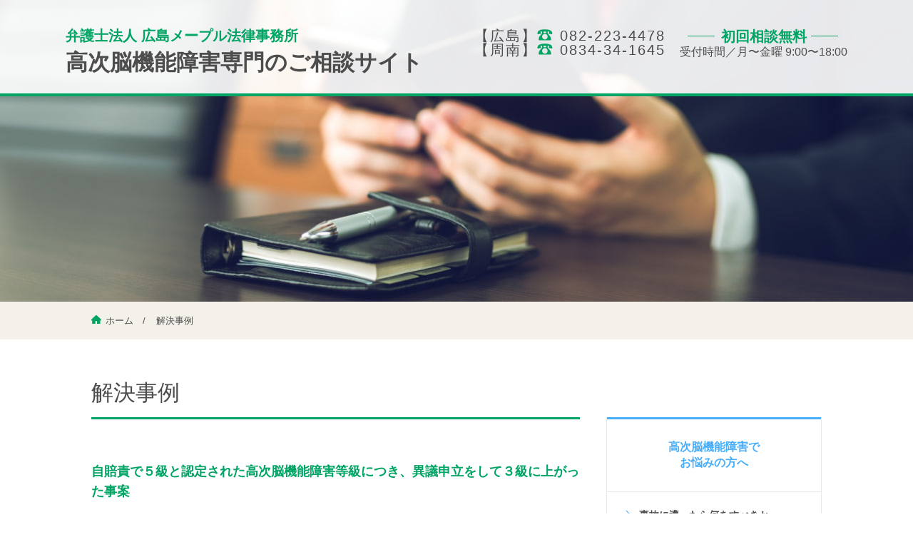

--- FILE ---
content_type: text/html; charset=UTF-8
request_url: http://www.koujinou.com/case.html
body_size: 7829
content:
<!DOCTYPE html>
<html lang="ja">
<head>
<meta charset="utf-8">
<meta http-equiv="X-UA-Compatible" content="IE=edge">


<meta name="viewport" content="width=device-width">
<meta name="format-detection" content="telephone=no">

<link href="http://www.koujinou.com/wp-content/themes/koujinou/css/normalize.css" rel="stylesheet" media="all">
<link href="http://www.koujinou.com/wp-content/themes/koujinou/css/style.css" rel="stylesheet" media="all">
<link href="http://www.koujinou.com/wp-content/themes/koujinou/css/style_sp.css" rel="stylesheet" media="screen and (max-width: 767px)">

<script src="http://www.koujinou.com/wp-content/themes/koujinou/js/jquery-3.2.1.min.js"></script>
<script src="http://www.koujinou.com/wp-content/themes/koujinou/js/common.js"></script>


		<!-- All in One SEO 4.1.4.3 -->
		<title>解決事例 | 高次脳機能障害を専門とする弁護士のホームページ</title>
		<meta name="description" content="高次脳機能障害を専門とする弁護士のホームページ。高次脳機能障害のことならお気軽にご相談ください！" />
		<meta name="robots" content="max-image-preview:large" />
		<meta name="keywords" content="高次脳機能障害,弁護士,法律事務所,法律,相談,交通事故,被害者,障害,後遺症,自賠責,労災,障害年金,補償" />
		<link rel="canonical" href="http://www.koujinou.com/case.html" />
		<meta property="og:locale" content="ja_JP" />
		<meta property="og:site_name" content="高次脳機能障害を専門とする弁護士のホームページ | 高次脳機能障害専門サイト" />
		<meta property="og:type" content="article" />
		<meta property="og:title" content="解決事例 | 高次脳機能障害を専門とする弁護士のホームページ" />
		<meta property="og:description" content="高次脳機能障害を専門とする弁護士のホームページ。高次脳機能障害のことならお気軽にご相談ください！" />
		<meta property="og:url" content="http://www.koujinou.com/case.html" />
		<meta property="article:published_time" content="2017-04-27T09:59:31+00:00" />
		<meta property="article:modified_time" content="2017-05-01T18:03:02+00:00" />
		<meta name="twitter:card" content="summary" />
		<meta name="twitter:domain" content="www.koujinou.com" />
		<meta name="twitter:title" content="解決事例 | 高次脳機能障害を専門とする弁護士のホームページ" />
		<meta name="twitter:description" content="高次脳機能障害を専門とする弁護士のホームページ。高次脳機能障害のことならお気軽にご相談ください！" />
		<script type="application/ld+json" class="aioseo-schema">
			{"@context":"https:\/\/schema.org","@graph":[{"@type":"WebSite","@id":"http:\/\/www.koujinou.com\/#website","url":"http:\/\/www.koujinou.com\/","name":"\u9ad8\u6b21\u8133\u6a5f\u80fd\u969c\u5bb3\u3092\u5c02\u9580\u3068\u3059\u308b\u5f01\u8b77\u58eb\u306e\u30db\u30fc\u30e0\u30da\u30fc\u30b8","description":"\u9ad8\u6b21\u8133\u6a5f\u80fd\u969c\u5bb3\u5c02\u9580\u30b5\u30a4\u30c8","inLanguage":"ja","publisher":{"@id":"http:\/\/www.koujinou.com\/#organization"}},{"@type":"Organization","@id":"http:\/\/www.koujinou.com\/#organization","name":"\u9ad8\u6b21\u8133\u6a5f\u80fd\u969c\u5bb3\u3092\u5c02\u9580\u3068\u3059\u308b\u5f01\u8b77\u58eb\u306e\u30db\u30fc\u30e0\u30da\u30fc\u30b8","url":"http:\/\/www.koujinou.com\/"},{"@type":"BreadcrumbList","@id":"http:\/\/www.koujinou.com\/case.html#breadcrumblist","itemListElement":[{"@type":"ListItem","@id":"http:\/\/www.koujinou.com\/#listItem","position":1,"item":{"@type":"WebPage","@id":"http:\/\/www.koujinou.com\/","name":"\u30db\u30fc\u30e0","description":"\u91cd\u3044\u5f8c\u907a\u75c7\u3067\u82e6\u3057\u3080\u88ab\u5bb3\u8005\u3001\u5bb6\u65cf\u3092\u652f\u3048\u308b\u3053\u3068\u304c\u6211\u3005\u306e\u4f7f\u547d\u3067\u3059\u3002 \u9ad8\u6b21\u8133\u6a5f\u80fd\u969c\u5bb3\u3067\u304a\u60a9\u307f\u306e\u65b9\u3078 \u9ad8\u6b21\u8133\u6a5f\u80fd\u969c\u5bb3\u3067\u304a [\u2026]","url":"http:\/\/www.koujinou.com\/"},"nextItem":"http:\/\/www.koujinou.com\/case.html#listItem"},{"@type":"ListItem","@id":"http:\/\/www.koujinou.com\/case.html#listItem","position":2,"item":{"@type":"WebPage","@id":"http:\/\/www.koujinou.com\/case.html","name":"\u89e3\u6c7a\u4e8b\u4f8b","description":"\u9ad8\u6b21\u8133\u6a5f\u80fd\u969c\u5bb3\u3092\u5c02\u9580\u3068\u3059\u308b\u5f01\u8b77\u58eb\u306e\u30db\u30fc\u30e0\u30da\u30fc\u30b8\u3002\u9ad8\u6b21\u8133\u6a5f\u80fd\u969c\u5bb3\u306e\u3053\u3068\u306a\u3089\u304a\u6c17\u8efd\u306b\u3054\u76f8\u8ac7\u304f\u3060\u3055\u3044\uff01","url":"http:\/\/www.koujinou.com\/case.html"},"previousItem":"http:\/\/www.koujinou.com\/#listItem"}]},{"@type":"WebPage","@id":"http:\/\/www.koujinou.com\/case.html#webpage","url":"http:\/\/www.koujinou.com\/case.html","name":"\u89e3\u6c7a\u4e8b\u4f8b | \u9ad8\u6b21\u8133\u6a5f\u80fd\u969c\u5bb3\u3092\u5c02\u9580\u3068\u3059\u308b\u5f01\u8b77\u58eb\u306e\u30db\u30fc\u30e0\u30da\u30fc\u30b8","description":"\u9ad8\u6b21\u8133\u6a5f\u80fd\u969c\u5bb3\u3092\u5c02\u9580\u3068\u3059\u308b\u5f01\u8b77\u58eb\u306e\u30db\u30fc\u30e0\u30da\u30fc\u30b8\u3002\u9ad8\u6b21\u8133\u6a5f\u80fd\u969c\u5bb3\u306e\u3053\u3068\u306a\u3089\u304a\u6c17\u8efd\u306b\u3054\u76f8\u8ac7\u304f\u3060\u3055\u3044\uff01","inLanguage":"ja","isPartOf":{"@id":"http:\/\/www.koujinou.com\/#website"},"breadcrumb":{"@id":"http:\/\/www.koujinou.com\/case.html#breadcrumblist"},"datePublished":"2017-04-27T09:59:31+09:00","dateModified":"2017-05-01T18:03:02+09:00"}]}
		</script>
		<!-- All in One SEO -->

<link rel='dns-prefetch' href='//s.w.org' />
		<script type="text/javascript">
			window._wpemojiSettings = {"baseUrl":"https:\/\/s.w.org\/images\/core\/emoji\/13.1.0\/72x72\/","ext":".png","svgUrl":"https:\/\/s.w.org\/images\/core\/emoji\/13.1.0\/svg\/","svgExt":".svg","source":{"concatemoji":"http:\/\/www.koujinou.com\/wp-includes\/js\/wp-emoji-release.min.js?ver=5.8.12"}};
			!function(e,a,t){var n,r,o,i=a.createElement("canvas"),p=i.getContext&&i.getContext("2d");function s(e,t){var a=String.fromCharCode;p.clearRect(0,0,i.width,i.height),p.fillText(a.apply(this,e),0,0);e=i.toDataURL();return p.clearRect(0,0,i.width,i.height),p.fillText(a.apply(this,t),0,0),e===i.toDataURL()}function c(e){var t=a.createElement("script");t.src=e,t.defer=t.type="text/javascript",a.getElementsByTagName("head")[0].appendChild(t)}for(o=Array("flag","emoji"),t.supports={everything:!0,everythingExceptFlag:!0},r=0;r<o.length;r++)t.supports[o[r]]=function(e){if(!p||!p.fillText)return!1;switch(p.textBaseline="top",p.font="600 32px Arial",e){case"flag":return s([127987,65039,8205,9895,65039],[127987,65039,8203,9895,65039])?!1:!s([55356,56826,55356,56819],[55356,56826,8203,55356,56819])&&!s([55356,57332,56128,56423,56128,56418,56128,56421,56128,56430,56128,56423,56128,56447],[55356,57332,8203,56128,56423,8203,56128,56418,8203,56128,56421,8203,56128,56430,8203,56128,56423,8203,56128,56447]);case"emoji":return!s([10084,65039,8205,55357,56613],[10084,65039,8203,55357,56613])}return!1}(o[r]),t.supports.everything=t.supports.everything&&t.supports[o[r]],"flag"!==o[r]&&(t.supports.everythingExceptFlag=t.supports.everythingExceptFlag&&t.supports[o[r]]);t.supports.everythingExceptFlag=t.supports.everythingExceptFlag&&!t.supports.flag,t.DOMReady=!1,t.readyCallback=function(){t.DOMReady=!0},t.supports.everything||(n=function(){t.readyCallback()},a.addEventListener?(a.addEventListener("DOMContentLoaded",n,!1),e.addEventListener("load",n,!1)):(e.attachEvent("onload",n),a.attachEvent("onreadystatechange",function(){"complete"===a.readyState&&t.readyCallback()})),(n=t.source||{}).concatemoji?c(n.concatemoji):n.wpemoji&&n.twemoji&&(c(n.twemoji),c(n.wpemoji)))}(window,document,window._wpemojiSettings);
		</script>
		<style type="text/css">
img.wp-smiley,
img.emoji {
	display: inline !important;
	border: none !important;
	box-shadow: none !important;
	height: 1em !important;
	width: 1em !important;
	margin: 0 .07em !important;
	vertical-align: -0.1em !important;
	background: none !important;
	padding: 0 !important;
}
</style>
	<link rel='stylesheet' id='wp-block-library-css'  href='http://www.koujinou.com/wp-includes/css/dist/block-library/style.min.css?ver=5.8.12' type='text/css' media='all' />
<link rel='stylesheet' id='contact-form-7-css'  href='http://www.koujinou.com/wp-content/plugins/contact-form-7/includes/css/styles.css?ver=4.7' type='text/css' media='all' />
<link rel='stylesheet' id='contact-form-7-confirm-css'  href='http://www.koujinou.com/wp-content/plugins/contact-form-7-add-confirm/includes/css/styles.css?ver=4.6.2' type='text/css' media='all' />
<script type='text/javascript' src='http://www.koujinou.com/wp-includes/js/jquery/jquery.min.js?ver=3.6.0' id='jquery-core-js'></script>
<script type='text/javascript' src='http://www.koujinou.com/wp-includes/js/jquery/jquery-migrate.min.js?ver=3.3.2' id='jquery-migrate-js'></script>
<link rel="https://api.w.org/" href="http://www.koujinou.com/wp-json/" /><link rel="alternate" type="application/json" href="http://www.koujinou.com/wp-json/wp/v2/pages/64" /><link rel="EditURI" type="application/rsd+xml" title="RSD" href="http://www.koujinou.com/xmlrpc.php?rsd" />
<link rel="wlwmanifest" type="application/wlwmanifest+xml" href="http://www.koujinou.com/wp-includes/wlwmanifest.xml" /> 
<meta name="generator" content="WordPress 5.8.12" />
<link rel='shortlink' href='http://www.koujinou.com/?p=64' />
<link rel="alternate" type="application/json+oembed" href="http://www.koujinou.com/wp-json/oembed/1.0/embed?url=http%3A%2F%2Fwww.koujinou.com%2Fcase.html" />
<link rel="alternate" type="text/xml+oembed" href="http://www.koujinou.com/wp-json/oembed/1.0/embed?url=http%3A%2F%2Fwww.koujinou.com%2Fcase.html&#038;format=xml" />

<script>
(function(i,s,o,g,r,a,m){i['GoogleAnalyticsObject']=r;i[r]=i[r]||function(){
(i[r].q=i[r].q||[]).push(arguments)},i[r].l=1*new Date();a=s.createElement(o),
m=s.getElementsByTagName(o)[0];a.async=1;a.src=g;m.parentNode.insertBefore(a,m)
})(window,document,'script','https://www.google-analytics.com/analytics.js','ga');

ga('create', 'UA-57243029-2', 'auto');
ga('send', 'pageview');
</script>
</head>
<body id="page4-1">
<header class="hwrapper">
	<h1><a href="http://www.koujinou.com/">弁護士法人 広島メープル法律事務所<br><span>高次脳機能障害専門のご相談サイト</span></a></h1>
	<div class="list pc">
		<div>
			<ul class="ullist">
				<li class="place">【広島】</li>
				<li class="tel">082-223-4478</li>
			</ul>
			<ul class="ullist">
				<li class="place">【周南】</li>
				<li class="tel">0834-34-1645</li>
			</ul>
		</div>
		<div>
			<p class="free">初回相談無料</p>
			<p class="time">受付時間／月〜金曜 9:00〜18:00</p>
		</div>
	</div>
	<div id="spBtnMenu" class="sp">
		<img src="http://www.koujinou.com/wp-content/themes/koujinou/img/common/sp_btn_menu.png" alt="メニュー">
		<img src="http://www.koujinou.com/wp-content/themes/koujinou/img/common/sp_btn_menu_open.png" alt="メニュー">
	</div>
</header>
<div id="container">
<nav id="pkz">
	<ul class="wrapper spWrapper">
		<li><a href="http://www.koujinou.com/">ホーム</a></li>
				<li>解決事例</li>
			</ul>
</nav>
<div id="contentWrap" class="wrapper clearfix green">

<section id="cLeft">
<div class="spWrapper">
<h2 clasS="ttl01">解決事例</h2>
</div>

<ul class="exampleList">
<li><a href="http://www.koujinou.com/case267.html"><span>自賠責で５級と認定された高次脳機能障害等級につき、異議申立をして３級に上がった事案</span></a></li>
<li><a href="http://www.koujinou.com/case265.html"><span>後遺障害等級が併合４級であったが、将来介護費を認める内容で示談が成立した事案</span></a></li>
<li><a href="http://www.koujinou.com/case262.html"><span>画像所見がなく意識障害もないとして、自賠責では高次脳機能障害は認定されなかったが、訴訟で５級相当の高次脳機能障害を前提にした和解が成立した事案</span></a></li>
<li><a href="http://www.koujinou.com/case259.html"><span>自賠責で併合１級と認定された高次脳機能障害の被害者につき、過失割合を考慮した裁判上の和解による加害者からの支払いと、あわせて被害者に付保されていた人身傷害保険によって被害者の過失分に相当する損害額を回収した事例</span></a></li>
<li><a href="http://www.koujinou.com/case257.html"><span>事故後、大きな減収がなかったが、一定の逸失利益を認める内容で和解が成立した事案</span></a></li>
<li><a href="http://www.koujinou.com/case238.html"><span>自賠責では高次脳機能障害→別表第二３級３号、下肢の機能障害→別表第二１２級７号の別表第二併合２級が認定されたが、高次脳機能障害の等級評価への不服を理由として異議申立ての結果、高次脳機能障害が別表第一２級１号に該当すると認定された（下肢の機能障害の等級評価は問題がなかったため、別表第二１２級７号のまま認定）</span></a></li>
<li><a href="http://www.koujinou.com/case232.html"><span>自賠責では高次脳機能障害は意識障害なく画像所見の異常も認められないとして否認されたが、裁判で併合９級の後遺障害が認定された（ＭＴＢＩ又はそれに準ずる事案）</span></a></li>
<li><a href="http://www.koujinou.com/case227.html"><span>自賠責の被害者請求で高次脳３級３号、複視１０級２号の併合第２級、既存障害１２級１３号が認定されたが、異議申立ての結果、高次脳について２級１号が認定され、さらに既存障害は取り消された</span></a></li>
<li><a href="http://www.koujinou.com/case199.html"><span>自賠責では異議申立ても含め、7級4号しか認定されなかったので訴訟を提起。裁判で３級相当の後遺障害が認定され和解成立</span></a></li>
<li><a href="http://www.koujinou.com/case213.html"><span>自賠責の認定した高次脳機能障害の等級が異議申立により５級から３級に上がり、訴訟でも３級を前提に和解が成立した事案</span></a></li>
</ul>
<div class="pagenavi">
	<div class='wp-pagenavi' role='navigation'>
<span class='pages'>1 / 1</span><span aria-current='page' class='current'>1</span>
</div></div>
</section>

<nav id="cRight" class="pc">
		<dl class="sideMenu">
			<dt>高次脳機能障害で<br>お悩みの方へ</dt>
			<dd>
				<ul>
					<li class=""><a href="http://www.koujinou.com/1-1.html">事故に遭ったら何をすべきか</a></li>
					<li class=""><a href="http://www.koujinou.com/1-2.html">事故後のお金のことでお困り</a></li>
					<li class=""><a href="http://www.koujinou.com/1-3.html">保険会社の対応に不満を感じている</a></li>
					<li class=""><a href="http://www.koujinou.com/1-4.html">後遺障害認定等級が<br>正しいかわからない</a></li>
					<li class=""><a href="http://www.koujinou.com/1-5.html">高次脳機能障害に詳しい病院や<br>施設を探すなど家族へのサポートをお求めの方へ</a></li>
				</ul>
			</dd>
		</dl>
		<dl class="sideMenu">
			<dt>わたしたち弁護士が<br>解決できること</dt>
			<dd>
				<ul>
					<li class=""><a href="http://www.koujinou.com/2-1.html">高次脳機能障害を弁護士に<br>相談する際に知っておいてほしいこと</a></li>
					<li class=""><a href="http://www.koujinou.com/3-1.html">弁護士に相談する<br>メリット・デメリット</a></li>
					<li class="active"><a href="http://www.koujinou.com/case.html">解決事例</a></li>
				</ul>
			</dd>
		</dl>

		<dl class="sideMenu">
			<dt>広島県内の高次脳機能障害を持つ<br>家族を中心とする団体</dt>
			<p id="sideBtnSN"><a href="https://www.koujinou-hiroshima.org/" target="_blank">一般社団法人 高次脳機能障害友の会 ひろしま</a></p>
		</dl></nav>

</div><!-- // contentWrap -->
<footer>
	<div id="flowFeeWrap">
		<div class="wrapper clearfix">
			<div id="flow">
				<h2>ご相談の流れ</h2>
				<p class="first"><span>電話またはメールで内容ヒアリング</span></p>
				<p><span>打合せ日時の調整</span></p>
				<p class="hasBg"><span>来所・法律相談</span></p>
				<div class="clearfix">
					<p class="hasBg left"><span>受任</span></p>
					<p class="right"><span>相談のみで終了</span></p>
				</div>
			</div>
			<div id="fee">
				<p>問題が大きくなる前にお気軽にご相談ください。</p>
				<dl id="telWrap" class="clearfix">
					<dt class="pc">
    					<div class="soudan">初回相談無料</div>
						<div class="tel">
							<strong>
								<p>【広島】<img style="width:22px;height:17px" src="http://www.koujinou.com/wp-content/themes/koujinou/img/common/ico_tel.png"> 082-223-4478</p>
							</strong>
						</div>
						<div>
							<strong>
								<p>【周南】<img style="width:22px;height:17px" src="http://www.koujinou.com/wp-content/themes/koujinou/img/common/ico_tel.png"> 0834-34-1645</p>
							</strong>
						</div>
					</dt>
					<dt class="spIL">
    					<div class="soudan">初回相談無料</div>
						<div>
							<strong>
								<p>【広島】<img style="width:22px;height:17px" src="http://www.koujinou.com/wp-content/themes/koujinou/img/common/ico_tel.png"><a class="spIL" href="tel:082-223-4478"> 082-223-4478</a></p>
							</strong>
						</div>
						<div>
							<strong>
								<p>【周南】<img style="width:22px;height:17px" src="http://www.koujinou.com/wp-content/themes/koujinou/img/common/ico_tel.png"><a class="spIL" href="tel:0834-34-1645"> 0834-34-1645</a></p>
							</strong>
						</div>
					</dt>
				</dl>
				<dl id="riyuu">
					<dt><span>初回相談無料の理由</span></dt>
					<dd>多くの方々は、まずその相談事が弁護士に相談するような事柄なのか自体がよく分からず、更に費用の不安もあって、弁護士に相談することについて二の足を踏んでおられます。そして、そのためにかえって資格のない事件屋に相談するなどして、結局、余計な費用と時間をかけてしまうという例も少なくありません。そこで、当事務所は、弁護士に相談すべき事柄かどうかも含めてお気軽にご相談いただき、適切な司法の支援を受ける機会を失わないようにしていただきたいと考え取り組んでいます。</dd>
				</dl>
			</div>
		</div>
	</div>
	<div id="footMapWrap" class="wrapper clearfix">
		<div class="clearfix">
			<div class="left">
				<p id="footLogo"><img src="http://www.koujinou.com/wp-content/themes/koujinou/img/common/sp_logo_hmlo.png" alt="弁護士法人広島メープル法律事務所ロゴ"></p>
			</div>
		</div>
		<p>&nbsp;</p>
		<div class="clearfix">
			<img class="imgMap" src="http://www.koujinou.com/wp-content/themes/koujinou/img/top/footer/hiroshima_img_map.png" alt="地図">
			<div id="acsSide">
				<h2 class="bar01 chgTxt">
					<span>事務所概要</span>
				</h2>
				<table class="chgTxt">
					<tbody>
						<tr>
							<th>受付時間</th>
							<td>9：00～18：00
								<div id="btnFB">
									<a href="https://www.facebook.com/%E5%BC%81%E8%AD%B7%E5%A3%AB%E6%B3%95%E4%BA%BA%E5%BA%83%E5%B3%B6%E3%83%A1%E3%83%BC%E3%83%97%E3%83%AB%E6%B3%95%E5%BE%8B%E4%BA%8B%E5%8B%99%E6%89%80-200748933650272/?fref=ts" target="_blank">
										<img src="http://www.koujinou.com/wp-content/themes/koujinou/img/common/btn_fb.png" alt="Facebookページへ" width="40" height="40">
									</a>
								</div></td>
						</tr>
						<tr class="last">
							<th>定休日</th>
							<td>
								<p>土日・祝日</p>
								<p>※事前にご連絡があれば、土日時間外の相談も可&nbsp;</p>
							</td>
						</tr>
						<tr class="last">
							<th>住所</th>
							<td>〒730-0004<br> 広島市中区東白島町14-15<br> NTTクレド白島ビル8F</td>
						</tr>
						<tr class="last">
							<th class="borderNone">TEL</th>
							<td class="borderNone">082-223-4478<br>082-223-5506</td>
						</tr>
						<tr class="last">
							<th class="borderNone">FAX</th>
							<td class="borderNone">082-223-0747</td>
						</tr>
						<tr class="last">
							<th>アクセス方法</th>
							<td>
								<strong>鉄道でお越しの方</strong><br> 広電白島線・白島駅徒歩3分<br> アストラムライン線・城北駅徒歩10分<br> 
								<strong>お車でお越しの方</strong><br> 城北通り・白島交差点からすぐ<br> ※NTTクレド白島ビルの駐車場をご利用下さい。（200円/30分（最大800円））
							</td>
						</tr>
					</tbody>
				</table>
				<a href="https://goo.gl/maps/yOYCy" target="_blank" data-lb-orig-href="https://goo.gl/maps/yOYCy">
					<img src="http://www.koujinou.com/wp-content/themes/koujinou/img/top/footer/btn_googlemap.png" alt="GoogleMap" width="336" height="48">
				</a>
			</div>
		</div>
		<p>&nbsp;</p>
		<hr size="0">
		<div class="clearfix">
			<img class="imgMap" src="http://www.koujinou.com/wp-content/themes/koujinou/img/top/footer/shunan_img_map.png" alt="地図">
			<div id="acsSide">
				<h2 class="bar01 chgTxt">
					<span>周南事務所概要</span>
				</h2>
				<table class="chgTxt">
					<tbody>
						<tr>
							<th>受付時間</th>
							<td>9：00～18：00</td>
						</tr>
						<tr class="last">
							<th>定休日</th>
							<td>
								<p>土日・祝日</p>
								<p>※事前にご連絡があれば、土日時間外の相談も可<br>※<strong>完全予約制</strong></p>
							</td>
						</tr>
						<tr class="last">
							<th>住所</th>
							<td>〒745-0005<br>山口県周南市児玉町2丁目5番1号<br>三星児玉ハイツ１－D</td>
						</tr>
						<tr>
							<th class="borderNone">TEL</th>
							<td class="borderNone">0834-34-1645</td>
						</tr>
						<tr>
							<th class="borderNone">FAX</th>
							<td class="borderNone">0834-34-1646</td>
						</tr>
						<tr class="last">
							<th>アクセス方法</th>
							<td>
								<strong>鉄道でお越しの方</strong><br>ＪＲ徳山駅より徒歩１０分<br>
								<strong>お車でお越しの方</strong><br>無料駐車場は、２台分のみございます。<br> ご利用の方はご予約の際にお申し付けください。<br> 
								<strong>駐車場は左の地図をご確認ください。</strong><br> ①：事務所斜め横<br> 　　（軽自動車、小型車用駐車場）<br>  ②：児玉神社駐車場（32番）<br> 　　（普通車、大型車可）<br> 
						</td>
						</tr>
					</tbody>
				</table>
				<a href="https://goo.gl/maps/5tQeKmu4NNhTWBXL9" target="_blank" data-lb-orig-href="https://goo.gl/maps/5tQeKmu4NNhTWBXL9">
					<img src="http://www.koujinou.com/wp-content/themes/koujinou/img/top/footer/btn_googlemap.png" alt="GoogleMap" width="336" height="48">
				</a>
			</div>
		</div>
	</div>
	<div id="pageTop"><img src="http://www.koujinou.com/wp-content/themes/koujinou/img/common/btn_pagetop.png" alt="このページの先頭へ"></div>

	<div id="copyright"><p class="wrapper">CopyrightcHIROSHIMA MAPLE LAW OFFICE All rights reserved.</p></div>

</footer>
</div><!- //container -->

<nav id="spNav">
	<ul id="spMenu01">
		<li><a href="http://www.koujinou.com/1-1.html">事故に遭ったら何をすべきか</a></li>
		<li><a href="http://www.koujinou.com/1-2.html">事故後のお金のことでお困り</a></li>
		<li><a href="http://www.koujinou.com/1-3.html">保険会社の対応に不満を感じている</a></li>
		<li><a href="http://www.koujinou.com/1-4.html">後遺障害認定等級が<br>正しいかわからない</a></li>
		<li><a href="http://www.koujinou.com/1-5.html">高次脳機能障害に詳しい病院や<br />施設を探すなど家族へのサポートをお求めの方へ</a></li>
	</ul>
	<ul id="spMenu02">
		<li><a href="http://www.koujinou.com/2-1.html">高次脳機能障害を弁護士に<br>相談する際に知っておいてほしいこと</a></li>
		<li><a href="http://www.koujinou.com/3-1.html">弁護士に相談する<br>メリット・デメリット</a></li>
		<li><a href="http://www.koujinou.com/case.html">解決事例</a></li>
	</ul>
<!--
	<ul id="spMenu03">
		<li><a href="">ご相談の流れ・費用について</a></li>
	</ul>
-->
	<div id="snBtnWrap">
		<!--<p id="snBtnInq"><a href="https://www.koujinou.com/contact.html">メールでのお問い合わせ</a></p>-->
		<p id="snBtnSN"><a href="https://www.koujinou-hiroshima.org/" target="_blank">一般社団法人 高次脳機能障害友の会 ひろしま</a></p>
	</div>
</nav>






<script src="//maps.google.com/maps/api/js?key=AIzaSyAWmkMLvTNuWCNFZt_mqB0RAJo4poU73BM"></script>
<script src="http://www.koujinou.com/wp-content/themes/koujinou/js/map.js"></script>

<script type='text/javascript' src='http://www.koujinou.com/wp-content/plugins/contact-form-7/includes/js/jquery.form.min.js?ver=3.51.0-2014.06.20' id='jquery-form-js'></script>
<script type='text/javascript' id='contact-form-7-js-extra'>
/* <![CDATA[ */
var _wpcf7 = {"recaptcha":{"messages":{"empty":"\u3042\u306a\u305f\u304c\u30ed\u30dc\u30c3\u30c8\u3067\u306f\u306a\u3044\u3053\u3068\u3092\u8a3c\u660e\u3057\u3066\u304f\u3060\u3055\u3044\u3002"}}};
/* ]]> */
</script>
<script type='text/javascript' src='http://www.koujinou.com/wp-content/plugins/contact-form-7/includes/js/scripts.js?ver=4.7' id='contact-form-7-js'></script>
<script type='text/javascript' src='http://www.koujinou.com/wp-content/plugins/contact-form-7-add-confirm/includes/js/scripts.js?ver=4.6.2' id='contact-form-7-confirm-js'></script>
<script type='text/javascript' src='http://www.koujinou.com/wp-includes/js/wp-embed.min.js?ver=5.8.12' id='wp-embed-js'></script>

</body>
</html>

--- FILE ---
content_type: text/css
request_url: http://www.koujinou.com/wp-content/themes/koujinou/css/style.css
body_size: 6027
content:
@charset "utf-8";

*{
	margin:0;
	padding:0;
	font-style:normal;
	box-sizing: border-box;
}

html {font-size:62.5%;}
body {
	color: #4d4d4d;
	font-family:Avenir, "Helvetica Neue", Helvetica, Arial, Verdana, Roboto, "ヒラギノ角ゴ Pro W3", "Hiragino Kaku Gothic Pro", "メイリオ", Meiryo, "ＭＳ Ｐゴシック", "MS PGothic", sans-serif;
	font-size:1rem;
	line-height:1.6;
	min-width: 1084px;
}

h1, h2, h3, h4, h5, h6 {
	font-size:100%;
	font-weight:normal;
	margin:0;
}

img{border:none;vertical-align:bottom;}
a img{border:none;}

em {
	font-style: italic;
}
blockquote {
    display: block;
    -webkit-margin-before: 1em;
    -webkit-margin-after: 1em;
    -webkit-margin-start: 40px;
    -webkit-margin-end: 40px;
}
li{list-style:none;}

.clearfix:after{content:".";display:block;height:0;clear:both;visibility:hidden;}
.clearfix{display:inline-block;}
* html .clearfix{height:1%;}
.clearfix{display:block;}

.spILB,
.spIL,
.sp {
	display: none !important;
}
.blue {
	color: #48aef9 !important;
}
.mb0 {
	margin-bottom: 0 !important;
}
.mb5 {
	margin-bottom: 5px !important;
}
.indent {
	text-indent: 1em;
}

hr {
	border: none;
	outline: none;
	border-top: 1px solid #c8c8c8;
	display: block;
	margin: 35px 0;
}

.wrapper {
	width: 1084px;
	margin: 0 auto;
	padding: 0 30px;
}

.red {
	color: #942339;
}

.vaT {
    vertical-align: top !important;
}

/*-- HEADER -------------------------------------------------------------------
   ----------------------------------------------------------------------------  */
header {
	width: 100%;
	background: rgba(255,255,255,0.9);
	border-bottom: 4px solid #00a464;
	display:flex;
	position: absolute;
	top: 0;
	left: 0;
	z-index: 2;
}
@media screen and (max-width: 767px) {
	header.hwrapper {
		position: relative;
	}	
	header h1 {
		margin: 0;
		font-size: 2rem;
		color: #00a464;
		line-height: 1.5;
		font-weight: bold;
		padding-top: 35px;
		float: left;
	}
}
@media screen and (min-width: 768px) {
	header {
		position: relative;
	}
	header.hwrapper {
		width: 100%;
		background: rgba(255,255,255,0.9);
		border-bottom: 4px solid #00a464;
		display:flex;
		justify-content:space-evenly;
		position:absolute;
		top: 0;
		left: 0;
		z-index: 2;
		padding: 0 0 2rem;
	}	
	header h1 {
		margin: 0;
		font-size: 2rem;
		color: #00a464;
		line-height: 1.5;
		font-weight: bold;
		padding-top: 35px;
		float: left;
		margin-left: 20px;
	}
}
@media screen and (max-width: 1137px) {
	header div.list{
		margin-top: 30px;
		margin-right: 20px;
	}
	header div.list div:nth-child(2){
		margin-left: 20px;
	}
}
@media screen and (min-width: 1138px) {
	header div.list{
		margin-top: 40px;
		margin-right: 20px;
	}
	header div.list div:nth-child(1){
		float: left;
	}
	header div.list div:nth-child(2){
		margin-left: 20px;
		float: right;
	}
}

header h1 a {
	text-decoration: none;
	color: #00a464;
}
header h1 a:hover {
	opacity: 0.8;
}
header h1 span {
	display: inline-block;
	font-size: 3.1rem;
	color: #4d4d4d;
}
header h1 a span {
	color: #4d4d4d;
}
header ul.ullist{
	display:flex;
	justify-content: flex-end;
	list-style:none;
}
@media screen and (max-width: 821px) {
	header div.list{
		margin-top: 30px;
		margin-right: 20px;
	}
	header ul.ullist li.place{
		font-size: 1.4rem;
		line-height: 1;
		letter-spacing: 2px;
	}
	header ul.ullist li.place::after {
		content: "";
		display: inline-block;
		width: 22px;
		height: 17px;
		background: url(../img/common/ico_tel.png) no-repeat 0 0;
	}
	header ul.ullist li.tel{
		font-size: 1.4rem;
		line-height: 1;
		letter-spacing: 2px;
		margin-left:10px;
		margin-top: 3px;
	}
	header p.free {
		font-size: 1.4rem;
		color: #00a464;
		font-weight: bold;
		text-align: center;
		line-height: 1;
	}
	header p.free::before {
		content: "";
		display: inline-block;
		vertical-align: middle;
		width: 50px;
		height: 25px;
		background: url(../img/common/bg_head_tel_left.png) no-repeat 0 10px;
	}
	header p.free::after {
		content: "";
		display: inline-block;
		vertical-align: middle;
		width: 50px;
		height: 25px;
		background: url(../img/common/bg_head_tel_right.png) no-repeat 0 10px;
	}
	header p.time {
		font-size: 1.2rem;
		text-align: center;
		line-height: 1;
	}
}
@media screen and (min-width: 822px) {
	header ul.ullist li.place{
		font-size: 2.0rem;
		line-height: 1;
		letter-spacing: 2px;
	}
	header ul.ullist li.place::after {
		content: "";
		display: inline-block;
		width: 22px;
		height: 17px;
		background: url(../img/common/ico_tel.png) no-repeat 0 0;
	}
	header ul.ullist li.tel{
		font-size: 2.0rem;
		line-height: 1;
		letter-spacing: 2px;
		margin-left:10px;
	}
	header p.free {
		font-size: 2.0rem;
		color: #00a464;
		font-weight: bold;
		text-align: center;
		line-height: 1;
	}
	header p.free::before {
		content: "";
		display: inline-block;
		vertical-align: middle;
		width: 50px;
		height: 25px;
		background: url(../img/common/bg_head_tel_left.png) no-repeat 0 10px;
	}
	header p.free::after {
		content: "";
		display: inline-block;
		vertical-align: middle;
		width: 50px;
		height: 25px;
		background: url(../img/common/bg_head_tel_right.png) no-repeat 0 10px;
	}
	header p.time {
		font-size: 1.6rem;
		text-align: center;
		line-height: 1;
	}
}



/* -- トップページ --------------------------------------------------------------
   ----------------------------------------------------------------------------  */
#kvTop {
	background: url(../img/top/pic_kv.jpg) no-repeat 50% 50%;
	background-size: cover;
}
#kvTop .wrapper {
	position: relative;
	z-index: 0;
	height: 655px;
}
#kvTop  .kvTxt {
	width: 590px;
	height: 200px;
	position: absolute;
	top: 310px;
	left: 30px;
}
#kvTop .kvTxt span {
	display: block;
	padding-top: 5px;
	font-size: 2.1rem;
	color: #fff;
	line-height: 1.7;
	text-shadow: 0 0 6px #b2b2b2;
}

#con01 {
	background: #f2f0ea;
	box-shadow: 0 2px 8px #777;
	position: relative;
}
#con01 h2 {
	height: 119px;
	background: url(../img/top/arrow_btm_blue.png) no-repeat 50% 100%;
}
#con01 h2 span {
	display: block;
	height: 99px;
	line-height: 99px;
	background: #48aef9;
	text-align: center;
	color: #fff;
	font-size: 2.5rem;
	letter-spacing: 1px;
}
#con01 .wrapper {
	padding-top: 40px;
	padding-bottom: 50px;
}
#con01 .txtLead {
	text-align: center;
	font-size: 1.7rem;
	line-height: 2;
	margin-bottom: 40px;
}

#con01List li {
	width: 320px;
	float: left;
	background: #fff;
	border-radius: 8px;
	margin-left: 32px;
	margin-bottom: 46px;
	box-shadow: 0 0 9px #b2b2b2;
}
#con01List li:hover {
	box-shadow: 0 0 12px #999;
}
#con01List li:first-child {
	margin-left: 0;
}
#con01List li:nth-child(4) {
	margin-left: 185px;
}
#con01List li a {
	display: block;
	color: #48aef9;
	text-decoration: none;
}
#con01List li img {
	border-radius: 8px 8px 0 0;
}
#con01List li p {
	text-align: center;
	font-size: 1.7rem;
	padding: 40px 0;
}
#con01List li:nth-child(4) p,
#con01List li:nth-child(3) p {
	padding: 25px 0;
}
#con01List li:nth-child(5) p {
	padding: 12px 0;
}
#con01List li a:hover p {
	opacity: 0.5;
}


#con02 {
	background: url(../img/top/bg_con02.jpg) no-repeat 50% 99px;
	background-size: cover;
}
#con02 h2 {
	height: 119px;
	background: url(../img/top/arrow_btm_green.png) no-repeat 50% 100%;
}
#con02 h2 span {
	display: block;
	height: 99px;
	line-height: 99px;
	background: #00a464;
	text-align: center;
	color: #fff;
	font-size: 2.5rem;
	letter-spacing: 1px;
}
#con02 .wrapper {
	padding-top: 40px;
	padding-bottom: 50px;
	height: 380px;
}
#con02 .txtLead {
	text-align: center;
	font-size: 1.7rem;
	line-height: 2;
	margin-bottom: 40px;
	color: #fff;
	text-shadow: 0 0 9px #333;
}

#con02 #merit a {
	display: table;
	width: 497px;
	float: left;
	background: #fff;
	border-radius: 8px;
	box-shadow: 0 0 9px #b2b2b2;
	text-decoration: none;
}
#con02 #merit a:nth-child(2) {
	float: right;
}
#con02 #merit a:hover {
	opacity: 0.9;
}
#con02 #merit .ttl {
	display: table-cell;
	width: 215px;
	vertical-align: middle;
	padding: 0 38px;
	color: #fff;
	font-size: 1.7rem;
	background: #00a464;
	border-radius: 8px 0 0 8px;
}
#con02 #merit a:nth-child(2) .ttl {
	padding: 0 22px;
}
#con02 #merit .txt {
	display: table-cell;
	vertical-align: middle;
	padding: 30px 22px;
	font-size: 1.4rem;
	color: #4d4d4d;
}
#con02 #merit a:nth-child(2) .txt {
	padding-top: 41px;
	padding-bottom: 41px;
}

#jirei {
	margin-top: -75px;
}
#jireiTtlWrap {
	position: relative;
	margin-bottom: 45px;
}
#jirei h2 {
	width: 288px;
	text-align: center;
	margin: 0 auto;
	font-size: 2.4rem;
	color: #00a464;
	line-height: 27px;
	position: relative;
}
#jirei h2::before {
	content: "";
	display: block;
	width: 16px;
	height: 27px;
	background: url(../img/common/arrow_left.png) no-repeat 0 0;
	position: absolute;
	top: 0;
	left: 0;
}
#jirei h2::after {
	content: "";
	display: block;
	width: 16px;
	height: 27px;
	background: url(../img/common/arrow_right.png) no-repeat 0 0;
	position: absolute;
	top: 0;
	right: 0;
}
#jireiTtlWrap .toList {
	font-size: 1.4rem;
	padding-left: 20px;
	background: url(../img/common/listhead02.png) no-repeat 0 0.15rem;
	position: absolute;
	top: 10px;
	right: 30px;
}
#jireiTtlWrap .toList a {
	color: #4d4d4d;
	text-decoration: none;
}
#jireiTtlWrap .toList a:hover {
	text-decoration: underline;
}
#jireiListWrap li:nth-child(2n+1) {
	background: #f4f4f4;
}
#jireiListWrap li a {
	display: block;
	width: 1024px;
	height: 146px;
	margin: 0 auto;
	padding: 30px 0;
	color: #4d4d4d;
	text-decoration: none;
	background: url(../img/common/arrow_right2.png) no-repeat 100% 50%;
}
#jireiListWrap li a:hover {
	opacity: 0.7;
}
#jireiListWrap li p {
	display: table;
	width: 940px;
}
#jireiListWrap li span.ttl {
	display: table-cell;
	color: #00a464;
	font-size: 1.6rem;
	font-weight: bold;
	width: 510px;
	vertical-align: middle;
}
#jireiListWrap li span.txt {
	display: table-cell;
	font-size: 1.4rem;
	padding: 10px 0 10px 35px;
	border-left: 2px solid #ddd;
}


/* -- 下層ページ ----------------------------------------------------------------
   ----------------------------------------------------------------------------  */
   
/* ------------------------ pankuzu ------------------------ */
#pkz {
	height: 476px;
	background: #f4f1eb;
	margin-bottom: 50px;
}
#pkz::before{
	content: "";
	display: block;
	width: 100%;
	height: 423px;
}
#page1-5 #pkz::before,
#page1-4 #pkz::before,
#page1-3 #pkz::before,
#page1-2 #pkz::before,
#page1-1 #pkz::before,
#page0101 #pkz::before {
	background: url(../img/kv/kv_0101.jpg) no-repeat 50% 0;
	background-size: cover;
}
#pkz .wrapper {
	height: 54px;
	line-height: 54px;
}
#pkz li {
	display: inline-block;
	font-size: 1.3rem;
	margin-left: 10px;
}
#pkz li::before {
	content: "/";
	display: inline-block;
	padding-right: 15px;
}
#pkz ul li:first-child {
	padding-left: 20px;
	margin-left: 0;
	background: url(../img/common/ico_home.png) no-repeat 0 19px;
}
#pkz ul li:first-child::before {
	content: "";
	padding-right: 0;
}
#pkz li a {
	text-decoration: none;
	color: #4d4d4d;
}
#pkz li a:hover {
	text-decoration: underline;
	color: #4d4d4d;
}

/* ------------------------ contentWrap ------------------------ */
#contentWrap {
	padding-bottom: 50px;
}
#cLeft {
	width: 685px;
	float: left;
}
#cLeft p {
	font-size: 1.8rem;
	line-height: 1.8;
	margin-bottom: 20px;
}

#cRight {
	width: 302px;
	float: right;
}

/* ------------------------ TITLE ------------------------ */
.ttl01 {
	font-size: 3.1rem;
	color: #4c4c4c;
	padding-bottom: 10px;
	border-bottom: 3px solid #48aef9;
	margin-bottom: 24px;
}
.ttl01 span {
	letter-spacing: -3px;
}

.ttl02 {
	font-size: 2.0rem;
	font-weight: bold;
	color: #48aef9;
	line-height: 1.3;
	border: 1px solid #48aef9;
	padding: 24px 28px 23px;
	margin-bottom: 20px;
}

.ttl03 {
	font-size: 1.9rem;
	color: #48aef9;
	padding-bottom: 8px;
	border-bottom: 1px dotted #c5c5c5;
	margin-bottom: 16px;
}
.ttl03 span {
	display: inline-block;
	background: #48aef9;
	color: #fff;
	font-size: 1.8rem;
	width: 19px;
	height: 19px;
	line-height: 1;
	padding-top: 2px;
	box-sizing: border-box;
	text-align: center;
}
.ttl03 span.spIL {
	background: none;
}

.ttl04 {
	color: #4d4d4d;
	font-size: 1.9rem;
	font-weight: bold;
	padding-bottom: 8px;
	border-bottom: 1px dotted #c5c5c5;
	margin-bottom: 16px;
}
.ttl04 span {
	display: inline-block;
	border-left: 4px solid #4d4d4d;
	padding-left: 14px;
	line-height: 1.4;
}
.ttl05 {
	font-size: 1.6rem;
	padding-bottom: 2px;
	margin-bottom: 4px;
	text-align: center;
	line-height: 1.2;
	font-weight: bold;
}


/* -- 1-1 事故に遭ったら何をすへ゛きか ------------------------------------------------------------------
   ----------------------------------------------------------------------------  */
#imgFlow {
	margin-bottom: 30px;
}
#imgFlow dt {
	font-size: 1.4rem;
	padding-top: 5px;
	margin-bottom: 20px;
}

/* -- 1-2 事故後のお金のことて゛お困り ------------------------------------------------------------------
   ----------------------------------------------------------------------------  */
#page1-2 #pkz::before,
#page0102 #pkz::before {
	background: url(../img/kv/kv_0102.jpg) no-repeat 50% 0;
	background-size: cover;
}
   
#page1-2 #txtList,
#page0102 #txtList {
	margin-bottom: 20px;
}

#page1-2 #txtList li,
#page0102 #txtList li {
	width: 330px;
	float: left;
	border: 1px solid #c3c3c3;
	box-sizing: border-box;
	text-align: center;
	font-size: 1.5rem;
	padding: 18px 0;
	margin-bottom: 20px;
}

#page1-2 #txtList li:nth-child(2n),
#page0102 #txtList li:nth-child(2n) {
	float: right;
}

/* -- 1-3 保険会社の対応に不満を感じている ------------------------------------------------------------------
   ----------------------------------------------------------------------------  */
#page1-3 #pkz::before,   
#page0103 #pkz::before {
	background: url(../img/kv/kv_0103.jpg) no-repeat 50% 0;
	background-size: cover;
}

#page1-3 #txtList li,
#page0103 #txtList li {
	width: 100%;
	padding-bottom: 31px;
	background: url(../img/common/arrow_btm_blue2.png) no-repeat 50% 100%;
	background-size: 15px auto;
}

#page1-3 #txtList li span,
#page0103 #txtList li span {
	display: block;
	border: 1px solid #c3c3c3;
	box-sizing: border-box;
	text-align: left;
	font-size: 1.5rem;
	padding: 25px 40px;
}

#page1-3 #txtList li:nth-child(3) span,
#page0103 #txtList li:nth-child(3) span {
	text-align: center;
}

#page1-3 #txtList li:last-child,
#page0103 #txtList li:last-child {
	padding-bottom: 0;
	background: none
}

#page1-3 h4.ttl03.exStl,
#page0103 h4.ttl03.exStl {
	border-bottom: none;
	padding-bottom: 0;
	margin-bottom: 30px;
}

/* -- 1-4 後遺障害認定等級か゛正しいかわからない ------------------------------------------------------------------
   ----------------------------------------------------------------------------  */
   
#page1-4 #pkz::before,
#page0104 #pkz::before {
	background: url(../img/kv/kv_0104.jpg) no-repeat 50% 0;
	background-size: cover;
}

/* -- 1-5 高次脳機能障害患者をサホ゜ートするための情報をお探し ------------------------------------------------------------------
   ----------------------------------------------------------------------------  */

#page1-5 #pkz::before,
#page0105 #pkz::before {
	background: url(../img/kv/kv_0105.jpg) no-repeat 50% 0;
	background-size: cover;
}

#page1-5 .box .left,
#page0105 .box .left {
	width: 281px;
	float: left;
}

#page1-5 .box .right,
#page0105 .box .right {
	width: 365px;
	float: right;
}

#page1-5 .txtList,
#page0105 .txtList {
	margin-bottom: 20px;
}

#page1-5 .txtList li,
#page0105 .txtList li {
	font-size: 1.8rem;
}

#page1-5 .infoBox,
#page0105 .infoBox {
	border: 1px solid #e9e9e9;
	padding: 20px 40px 40px;
}

#page1-5 .infoBox h3,
#page0105 .infoBox h3 {
	font-size: 1.8rem;
	padding-bottom: 10px;
	margin-bottom: 15px;
	border-bottom: 1px solid #e9e9e9;
	font-weight: bold;
}

#page1-5 .infoBox dl dt,
#page0105 .infoBox dl dt {
	font-size: 1.8rem;
	font-weight: bold;
	margin-bottom: 10px;
}

#page1-5 .infoBox dl dd,
#page0105 .infoBox dl dd {
	font-size: 1.8rem;
}

#page1-5 .infoBox dl dd:last-child,
#page0105 .infoBox dl dd:last-child {
	margin-top: 10px;
}

/* -- 2-1 高次脳機能障害を弁護士に相談する際に知っておいてほしいこと ------------------------------------------------------------------
   ----------------------------------------------------------------------------  */
   
.green .ttl01 {
    border-bottom: 3px solid #00a464;
}

.green .ttl02 {
    color: #00a464;
    border: 1px solid #00a464;
}

.green .ttl03 {
    color: #00a464;
}

.green .ttl03 span {
    background: #00a464;
}
   
#page2-1 #pkz::before,
#page0201 #pkz::before {
	background: url(../img/kv/kv_0201.jpg) no-repeat 50% 0;
	background-size: cover;
} 

/* -- 3-1 交通事故・高次脳機能障害を弁護士に相談するメリット・デメリット ------------------------------------------------------------------
   ----------------------------------------------------------------------------  */

#page3-1 #pkz::before,
#page0301 #pkz::before {
	background: url(../img/kv/kv_0301.jpg) no-repeat 50% 0;
	background-size: cover;
} 

/* -- 4-1 解決事例 ------------------------------------------------------------------
   ----------------------------------------------------------------------------  */
   
#page4-1 #pkz::before,
#page0401 #pkz::before {
	background: url(../img/kv/kv_0401.jpg) no-repeat 50% 0;
	background-size: cover;
}

#page4-1 .exampleList li,
#page0401 .exampleList li {
	font-size: 1.8rem;
	font-weight: bold;
	border-bottom: 1px dotted #c5c5c5;
}

#page4-1 .exampleList li a,
#page0401 .exampleList li a {
	color: #00a464;
	padding: 35px 0;
	text-decoration: none;
	display: block;
}

/* --- detail --- */

#page4-1.detail .kjWrap img {
	max-width: 100%;
	height: auto;
	display: block;
}
#page4-1.detail .kjWrap img.alignright {
	margin: 0 0 5px 15px;
	float: right;
}
#page4-1.detail .kjWrap img.alignleft {
	margin: 0 15px 5px 0;
	float: left;
}
#page4-1.detail .kjWrap img.aligncenter {
	margin: 0 auto 15px;
}

#page4-1.detail h2.ttl01,
#page0401.detail h2.ttl01 {
	margin-bottom: 60px;
}

#page4-1.detail .kjWrap ol,
#page4-1.detail .kjWrap ul {
	margin-bottom: 20px;
	font-size: 1.8rem;
	padding-left: 20px;
}
#page4-1.detail .kjWrap ul li {
	list-style: disc;
}
#page4-1.detail .kjWrap ol li {
	list-style: decimal;
}
#page4-1.detail .kjWrap h1 {
	font-size: 2.4rem;
}
#page4-1.detail .kjWrap h2 {
	font-size: 1.8rem;
}
#page4-1.detail .kjWrap h3 {
	font-size: 1.4rem;
}
#page4-1.detail .kjWrap h4 {
	font-size: 1.2rem;
}
#page4-1.detail .kjWrap h5 {
	font-size: 1.0rem;
}
#page4-1.detail .kjWrap h6 {
	font-size: 0.8rem;
}
#page4-1.detail table {
	border: 1px solid #909090;
	max-width: 100% !important;
	width: auto;
}
#page4-1.detail table td,
#page4-1.detail table th {
	border: 1px solid #909090;
	font-size: 1.4rem;
	padding: 15px;
}



/* -- contact ------------------------------------------------------------------
   ----------------------------------------------------------------------------  */

#page5-1 #pkz::before,
#contact #pkz::before {
	background: url(../img/kv/kv_contact.jpg) no-repeat 50% 0;
	background-size: cover;
}

#page5-1 .caution,
#contact .caution {
	font-size: 1.3rem;
	margin-bottom: 5px;
}

form dl {
	border-left: 1px solid #c5c5c5;
	border-top: 1px solid #c5c5c5;
	font-size: 1.2rem;
	display: table;
}

form dl.last,
form dl:last-child {
	border-bottom: 1px solid #c5c5c5;
}

form dl dt {
	display: table-cell;
	width: 196px;
	padding: 19px 20px;
	box-sizing: border-box;
	font-weight: bold;
	color: #4c4c4c;
	background: #F4F3EC;
}

form dl dd {
	display: table-cell;
	width: 488px;
	border-right: 1px solid #c5c5c5;
	padding: 13px 20px;
	box-sizing: border-box;
}

form input[type=email],
form input[type=tel],
form input[type=text] {
	width: 447px;
    font-size: 13px;
    border: 1px solid #c4c4c4;
    height: 30px;
    padding: 2px 5px;
    vertical-align: baseline;
    box-sizing: border-box;
}

form textarea.wpcf7c-conf,
form select.wpcf7c-conf,
form input.wpcf7c-conf[type=email],
form input.wpcf7c-conf[type=tel],
form input.wpcf7c-conf[type=text] {
	background-color: #eee !important;
    color: inherit !important;
    border: 1px solid #ddd !important;
}

form textarea {
	width: 447px;
	height: 215px;
    font-size: 13px;
    padding: 10px;
    border: 1px solid #c4c4c4;
    box-sizing: border-box;
}

#page5-1 .confirmBtn {
	padding-top: 20px;
	text-align: center;
}
#page5-1 .confirmBtn input {
	width: 218px;
	height: 66px;
	display: inline-block;
	margin: 0 10px;
	cursor: pointer;
	font-size: 1.4rem;
	border: 1px solid #dfdfdf;
	background: #ffffff;
	background: -moz-linear-gradient(top, #ffffff 0%, #f0ece7 100%);
	background: -webkit-linear-gradient(top, #ffffff 0%,#f0ece7 100%);
	background: linear-gradient(to bottom, #ffffff 0%,#f0ece7 100%);
}
#page5-1 .confirmBtn input:hover {
	opacity: 0.7;
}

#page5-1 div.wpcf7-response-output {
    font-size: 1.4rem;
}


/* -- ASIDE -------------------------------------------------------------------
   ----------------------------------------------------------------------------  */
#cRight {
	padding-top: 59px;
}

#cRight .sideMenu {
	border: 1px solid #e9e9e9;
	border-top: none;
	margin-bottom: 22px;
}
#cRight .sideMenu:nth-of-type(3) {
	border: none;
}

#cRight .sideMenu dt {
	height: 105px;
	font-size: 1.6rem;
	text-align: center;
	font-weight: bold;
	line-height: 1.4;
	padding-top: 28px;
	border-bottom: 1px solid #e9e9e9;
	color: #00a464;
	border-top: 3px solid #00a464;
}
#cRight dl.sideMenu:first-child dt {
	color: #48aef9;
	border-top: 3px solid #48aef9;
}
#cRight dl.sideMenu:nth-child(3) dt {
    border: none;
    color: black;
    height: auto;
    padding: 0 0 10px 0;
    font-weight: normal;
}
#cRight .sideMenu dd li {
	border-top: 1px dotted #e9e9e9;
}
#cRight .sideMenu dd ul li:first-child {
	border-top: none;
}
#cRight .sideMenu dd li a {
	display: block;
	font-size: 1.4rem;
	font-weight: bold;
	color: #4c4c4c;
	text-decoration: none;
	padding: 21px 0 20px 45px;
	background: url(../img/common/arrow_sidemenu_green.png) no-repeat 25px 50%;
}
#cRight dl.sideMenu dd li a:hover,
#cRight dl.sideMenu dd li.active a {
	color: #00a464;
}
#cRight dl.sideMenu:first-child dd li a {
	background: url(../img/common/arrow_sidemenu_blue.png) no-repeat 25px 50%;
}
#cRight dl.sideMenu:first-child dd li a:hover,
#cRight dl.sideMenu:first-child dd li.active a {
	color: #48aef9;
}

#sideBtnSN, #sideBtnSN-2 {
	width: 100%;
	height: 41px;
	border: 1px solid #ddd;
	border-radius: 3px;
	background: #ffffff;
	background: -moz-linear-gradient(top, #ffffff 0%, #f0ede9 100%);
	background: -webkit-linear-gradient(top, #ffffff 0%,#f0ede9 100%);
	background: linear-gradient(to bottom, #ffffff 0%,#f0ede9 100%);
}
#sideBtnSN-2 a {
	display: block;
	color: #4d4d4d;
	text-decoration: none;
	line-height: 41px;
	font-size: 1.6rem;
	text-align: center;
	font-weight: bold;
}
#sideBtnSN a {
	display: block;
	color: #4d4d4d;
	text-decoration: none;
	line-height: 41px;
	font-size: 1.4rem;
	text-align: center;
	font-weight: bold;
}
#sideBtnSN a:hover {
	opacity: 0.7;
}
/* -- FOOTER ------------------------------------------------------------------
   ----------------------------------------------------------------------------  */
#flowFeeWrap {
	padding: 70px 0 90px;
	background: #f2f0ea;
}
#flowFeeWrap #flow {
	width: 490px;
	float: left;
}
#flowFeeWrap #fee {
	width: 490px;
	float: right;
}
#flowFeeWrap #flow h2,
#flowFeeWrap #fee h2 {
	border: 1px solid #cf7e79;
	height: 63px;
	color: #cf7e79;
	font-size: 1.7rem;
	line-height: 63px;
	padding-left: 20px;
	margin-bottom: 30px;
}
#flow p {
	padding-top: 25px;
	background: url(../img/top/arrow_btm_red.png) no-repeat 50% 0;
	margin-top: 8px;
}
#flow p.first {
	padding-top: 0;
	background: none;
	margin-top: 0;
}
#flow p.left {
	width: 234px;
	float: left;
} 
#flow p.right {
	width: 234px;
	float: right;
} 
#flow p span {
	display: block;
	font-size: 1.6rem;
	border: 1px solid #c3c3c3;
	height: 57px;
	background: #fff;
	text-align: center;
	line-height: 57px;
}
#flow p.hasBg span {
	background: #cf7e79;
	border: none;
	color: #fff;
}
#fee p {
	font-size: 1.6rem;
	/* margin-bottom: 15px; */
}
#fee #telWrap {
	margin-bottom: 20px;
}
#fee #telWrap dt {
	float: left;
}
#fee #telWrap dd {
	float: right;
	width: 240px;
	height: 80px;
	background: url(../img/common/bg_btn_foot_inq01.png) no-repeat 0 0;
	margin-top: 20px;
}
#fee #telWrap dd a {
	display: block;
	color: #fff;
	text-decoration: none;
	text-align: center;
	line-height: 65px;
	font-size: 1.6rem;
	padding-left: 8px;
	background: url(../img/common/listhead01.png) no-repeat 15px 50%;
}
#fee #telWrap dd a:hover {
	opacity: 0.8;
}

#fee #telWrap p:nth-child(1) {
	font-size: 1.65rem;
	line-height: 1;
	letter-spacing: 1px;
	float: left;
}
/*#fee #telWrap p:nth-child(1)::after {
	content: "";
	display: inline-block;
	width: 22px;
	height: 17px;
	background: url(../img/common/ico_tel.png) no-repeat 0 0;
}*/
#fee #telWrap div.soudan:nth-child(1) {
	font-size: 3.5rem;
	color: #00a464;
	text-align: center;
}
#fee #telWrap p:nth-child(2) {
	font-size: 1.7rem;
	line-height: 1;
	padding-left: 5px;
	letter-spacing: 2px;
	float: right;
	height: 20px;
}

#fee #telWrap dt.pc div.soudan {
	float: left;
}
#fee #telWrap dt.pc div.tel {
	float: right;
	padding-top: 10px;
}

#fee #riyuu dt {
	display: block;
	font-size: 1.6rem;
	border-top: 1px solid #ddd;
	position: relative; 
}
#fee #riyuu dt span {
	display: block;
	background: #f2f0ea;
	padding-right: 15px;
	position: absolute;
	top: -12px;
	
}
#fee #riyuu dd {
	margin-top: 25px;
	font-size: 1.4rem;
}

#footMapWrap {
	padding-top: 70px;
	padding-bottom: 90px;
}
#footMapWrap .left {
	float: left;
}
#footMapWrap .right {
	width: 630px;
	float: right;
}
#footMapWrap .right-org {
	float: right;
}
#footLogo img {
	width: 348px;
	height: auto;
}
#addFoot {
	margin: 30px 0 10px;
}
#addFoot dt {
	background: #bea990;
	font-size: 1.8rem;
	color: #fff;
	height: 36px;
	padding-top: 6px;
	padding-left: 20px;
	margin-bottom: 10px;
}
#addFoot dd {
	font-size: 1.3rem;
	line-height: 1.8;
	position: relative;
	display: table-cell;
	width: 355px;
}
#addFoot dd #btnFB {
	width: 31px;
	height: auto;
	position: absolute;
	bottom: 155px;
	right: 0;
}
#addFoot dd #btnFB img {
	width: 100%;
	height: auto;
}
#timeHoliday {
	font-size: 1.3rem;
	line-height: 1.8;
	padding: 10px 0;
	border-top: 1px dotted #909090;
	border-bottom: 1px dotted #909090;
	margin-bottom: 20px;
}
#timeHoliday span {
	font-weight: bold;
}
.margin{
	margin-left: 20px;
	margin-right: 20px;
}
#addFoot dd div.btnMap {
	border: 1px solid #b30128;
	text-align: center;
	background: url(../img/common/bg_btn_map.png) repeat-x 0 100%;
	width: 150px;
	position: absolute;
	bottom: 155px;
	left: 0;
}
#addFoot dd a.map {
    display: block;
    padding: 7px 0;
    color: #b30128;
    font-weight: bold;
    width: 160px;
    background: url(../img/common/ico_btn_map.png) no-repeat 10px 50%;
}
#addFoot dd #footBtnInq {
	width: 346px;
	height: 65px;
	background: url(../img/common/bg_btn_foot_inq02.png) no-repeat 0 0;
	margin-bottom: 10px;
}
#addFoot dd #footBtnInq a {
	display: block;
	color: #fff;
	text-decoration: none;
	text-align: center;
	line-height: 65px;
	font-size: 1.6rem;
	background: url(../img/common/listhead01.png) no-repeat 15px 50%;
}
#addFoot dd #footBtnInq a:hover {
	opacity: 0.8;
}
#addFoot dd #footBtnSN {
	width: 346px;
	height: 48px;
	border: 1px solid #ddd;
	border-radius: 3px;
	background: #ffffff;
	background: -moz-linear-gradient(top, #ffffff 0%, #f0ede9 100%);
	background: -webkit-linear-gradient(top, #ffffff 0%,#f0ede9 100%);
	background: linear-gradient(to bottom, #ffffff 0%,#f0ede9 100%);
}
#addFoot dd #footBtnSN a {
	display: block;
	color: #4d4d4d;
	text-decoration: none;
	line-height: 48px;
	font-size: 1.3rem;
	text-align: center;
	background: url(../img/common/listhead03.png) no-repeat 15px 50%;
}
#addFoot dd #footBtnSN a:hover {
	opacity: 0.7;
}

#pageTop {
	width: 46px;
	height: 46px;
	position: fixed;
	right: 20px;
	bottom: 20px;
	cursor: pointer;
}
#pageTop img {
	width: 100%;
	height: auto;
}
#pageTop:hover img {
	opacity: 0.8;
}

#copyright {
	background: #e8e8e8;
}
#copyright .wrapper {
	line-height: 93px;
	font-size: 1.2rem;
	color: #909090;
}

#spNav {display: none;}



/* --- pagenavi --- */

.pagenavi {
	font-size: 120%;
	padding: 30px 0 0;
	text-align: center;
	position: relative;
	height: 46px;
}

.wp-pagenavi a,
.wp-pagenavi span {
	display: inline-block;
	text-decoration: none;
	color: #4d4d4d;
	background: none;
	padding: 12px 18px;
	margin: 0 3px;
	border: 1px solid  #e9e9e9;
}

.wp-pagenavi span.current {
	font-weight: bold;
	color: #fff;
	border: 1px solid #00a464;
	background: #00a464;
}

.wp-pagenavi a:hover {
	text-decoration: underline;
}


.bar01 {
	background: #c8ac91;
	font-size: 180%;
	padding: 10px 0 8px;
	color: #fff;
	margin-bottom: 10px;
}
.bar01.lTxt {font-size: 200%;}
.bar01.sTxt {font-size: 160%;}

.bar01 span {
	display: block;
	padding-left: 10px;
	border-left: 5px solid #955f2b;
	line-height: 1;
}

#acsSide {
	width: 355px;
	float: right;
}
#acsSide table {
	width: 100%;
	border-collapse: collapse;
	border-spacing: 0;
	empty-cells: show;
}
#acsSide table .borderNone{
	border: none;
	padding-top: 0;
}
#acsSide table th {
	white-space: nowrap;
	font-size: 130%;
	vertical-align: top;
	text-align: left;
	padding: 5px 15px 5px 0;
	border-top: 1px dotted #929292;
}
#acsSide table.lTxt th {font-size: 150%}
#acsSide table.sTxt th {
	font-size: 110%;
	padding-right: 14px;
}
#acsSide table td {
	font-size: 130%;
	padding: 8px 0;
	border-top: 1px dotted #929292;
}
#acsSide table.lTxt td {font-size: 150%}
#acsSide table.sTxt td {font-size: 110%}

#acsSide table .noBorder th,
#acsSide table .noBorder td {
	padding-bottom: 0;
} 
#acsSide table .noBorder + tr td {
	border-top: none;
	padding-top: 0;
}

#acsSide table tr:first-child th,
#acsSide table tr:first-child td {
	border-top: none;
} 
#acsSide table .last th,
#acsSide table .last td {
	padding-bottom: 20px;
}
#acsSide table #btnFB {
	float: right;
	padding-right: 20px;
}

--- FILE ---
content_type: text/css
request_url: http://www.koujinou.com/wp-content/themes/koujinou/css/style_sp.css
body_size: 3974
content:
@charset "utf-8";

html {font-size:10px;}
body {
	font-size:12px;
	min-width: 100%;
}
.pc {
	display: none !important;
}
.spILB {
	display: inline-block !important;
}
.spIL {
	display: inline !important;
}
.sp {
	display: block !important;
}

.wrapper {
	width: 100%;
	padding: 0;
}

.spWrapper {
	width: 95%;
	margin: 0 auto;
}

/*-- HEADER -------------------------------------------------------------------
   ----------------------------------------------------------------------------  */

header {
	background: #fff;
	border-bottom: 2px solid #00a464;
}
header.hwrapper {
	height: 71px;
}
header h1 {
	font-size: 1.2rem;
	padding-top: 16px;
	padding-left: 16px;
}
header h1 span {
	font-size: 1.5rem;
}

#spBtnMenu {
	width: 32px;
	height: 32px;
	position: absolute;
	top: 0;
	right: 0;
}
#spBtnMenu img {
	width: 100%;
	height: auto;
}
#spBtnMenu img:nth-child(2) {
	display: none;
}
#spBtnMenu.open img:nth-child(1) {
	display: none;
}
#spBtnMenu.open img:nth-child(2) {
	display: inline;
}


/* -- トップページ --------------------------------------------------------------
   ----------------------------------------------------------------------------  */
#kvTop .wrapper {
	height: 141px;
}
#kvTop  .kvTxt {
	width: 251px;
	height: 68px;
	position: absolute;
	top: 30px;
	left: 30px;
}
#kvTop .kvTxt img {
	width: 100%;
	height: auto;
}
#kvTop .kvTxt span {
	display: block;
	padding-top: 5px;
	font-size: 1.2rem;
	color: #fff;
	line-height: 1.7;
	text-shadow: 0 0 6px #b2b2b2;
}

#con01 {
	box-shadow: none;
}
#con01 h2 {
	height: 61px;
	background: url(../img/top/sp_arrow_btm_blue.png) no-repeat 50% 100%;
	background-size: 16.5px auto;
}
#con01 h2 span {
	height: 50px;
	line-height: 50px;
	font-size: 1.5rem;
	letter-spacing: 0px;
}
#con01 .wrapper {
	padding-top: 20px;
	padding-bottom: 0px;
}
#con01 .txtLead {
	text-align: center;
	font-size: 1.4rem;
	margin-bottom: 20px;
}

#con01List li {
	width: 100%;
	height: 61px;
	box-sizing: content-box;
	float: none;
	background: #f2f0ea;
	border-radius: 0;
	margin-left: 0;
	margin-bottom: 0;
	box-shadow: none;
	border-bottom: 1px solid #d4d3d4;
}
#con01List li:hover {
	box-shadow: none;
}
#con01List li:first-child {
	border-top: 1px solid #d4d3d4;
}
#con01List li:nth-child(4) {
	margin-left: 0;
}
#con01List li a {
	height: 61px;
	background: url(../img/top/sp_arrow_btn_blue.png) no-repeat 100% 50%;
	background-size: 27px 25px;
}
#con01List li img {
	border-radius: 0;
	width: 81px;
	height: 61px;
}
#con01List li p {
	display: inline-block;
	height: 61px;
	text-align: left;
	font-size: 1.4rem;
	padding: 20px 0 0 15px;
}
#con01List li:nth-child(5) p,
#con01List li:nth-child(4) p,
#con01List li:nth-child(3) p {
	padding: 12px 0 0 15px;
}
#con01List li:nth-child(5) p {
	font-size: 1.1rem;
}
#con01List li:nth-child(5) p br:nth-child(2) {
	display: none;
}
#con01List li a:hover p {
	opacity: 1;
}

#con02 {
	background: url(../img/top/sp_bg_con02.jpg) no-repeat 50% 50px;
	background-size: 100% auto;
}
#con02 h2 {
	height: 61px;
	background: url(../img/top/sp_arrow_btm_green.png) no-repeat 50% 100%;
	background-size: 16.5px auto;
}
#con02 h2 span {
	height: 50px;
	line-height: 50px;
	font-size: 1.5rem;
	letter-spacing: 0px;
}
#con02 .wrapper {
	padding-top: 20px;
	padding-bottom: 25px;
	height: auto;
}
#con02 .txtLead {
	text-align: center;
	font-size: 1.2rem;
	line-height: 2;
	margin-bottom: 20px;
	color: #fff;
	text-shadow: 0 0 6px #000;
}

#con02 #merit a {
	display: block;
	width: 100%;
	float: none;
	background: #fff;
	border-radius: 8px;
	box-shadow: 0 0 4px #ddd;
	margin-bottom: 12px;
}
#con02 #merit a:nth-child(2) {
	float: none;
}
#con02 #merit .ttl {
	display: block;
	width: 100%;
	padding: 20px 18px;
	font-size: 1.4rem;
	border-radius: 8px 8px 0 0;
	text-align: center;
}
#con02 #merit a:nth-child(2) .ttl {
	padding: 20px 18px;
}
#con02 #merit .txt {
	display: block;
	padding: 20px 18px;
	font-size: 1.4rem;
}
#con02 #merit a:nth-child(2) .txt {
	padding-top: 20px;
	padding-bottom: 20px;
}

#jirei {
	margin-top: 0px;
}
#jireiTtlWrap {
	position: static;
	margin-bottom: 25px;
}
#jirei h2 {
	width: 152px;
	font-size: 1.5rem;
	font-weight: bold;
	line-height: 15px;
}
#jirei h2::before {
	width: 9px;
	height: 15px;
	background: url(../img/common/sp_arrow_left.png) no-repeat 0 0;
	background-size: 9px 15px;
}
#jirei h2::after {
	width: 9px;
	height: 15px;
	background: url(../img/common/sp_arrow_right.png) no-repeat 0 0;
	background-size: 9px 15px;
}
#jireiListWrap li a {
	display: block;
	width: 90%;
	height: 96px;
	padding: 0;
	background: url(../img/common/arrow_right2.png) no-repeat 100% 50%;
	background-size: 14px 25px;
}
#jireiListWrap li p {
	display: table-cell;
	width: 100%;
	height: 96px;
}
#jireiListWrap li span.ttl {
	display: table-cell;
	font-size: 1.3rem;
	width: 100%;
	height: 96px;
}

#jirei .spToList {
	width: 95%;
	font-size: 1.2rem;
	padding-left: 16px;
	background: url(../img/common/sp_listhead02.png) no-repeat 0 50%;
	background-size: 12px;
	padding: 10px 15px;
	margin: 0 auto;
}
#jirei .spToList a{
	color: #4d4d4d;
	text-decoration: none;
}

/* -- 下層ページ ----------------------------------------------------------------
   ----------------------------------------------------------------------------  */
   
/* ------------------------ pankuzu ------------------------ */
#pkz {
	height: 144px;
	margin-bottom: 25px;
}
#pkz::before{
	height: 91px;
}

#page0101 #pkz::before {
	background: url(../img/kv/kv_0101.jpg) no-repeat 50% 0;
	background-size: cover;
}
#page0102 #pkz::before {
	background: url(../img/kv/kv_0102.jpg) no-repeat 50% 0;
	background-size: cover;
}
#page0103 #pkz::before {
	background: url(../img/kv/kv_0103.jpg) no-repeat 50% 0;
	background-size: cover;
}
#page0104 #pkz::before {
	background: url(../img/kv/kv_0104.jpg) no-repeat 50% 0;
	background-size: cover;
}
#page0105 #pkz::before {
	background: url(../img/kv/kv_0105.jpg) no-repeat 50% 0;
	background-size: cover;
}

#pkz .wrapper {
	height: 53px;
	line-height: inherit;
	display: table;
}
#pkz li {
	font-size: 1.2rem;
	display: table-cell;
	height: 53px;
	vertical-align: middle;
	line-height: 1.4;
}
#pkz li::before {
	content: "";
	display: inline-block;
	padding-right: 0;
}
#pkz ul li:first-child {
	padding-left: 20px;
	background: url(../img/common/ico_home.png) no-repeat 0 19px;
	line-height: 1;
	width: 81px;
}
#pkz ul li:first-child::after {
	content: "/";
	padding: 0 0 0 10px;
}

/* ------------------------ contentWrap ------------------------ */
#contentWrap {
	padding-bottom: 30px;
}
#cLeft {
	width: 100%;
	float: none;
}
#cLeft p {
	font-size: 1.4rem;
	line-height: 1.6;
	margin-bottom: 15px;
}

/* ------------------------ TITLE ------------------------ */
.ttl01 {
	font-size: 1.7rem;
	padding-bottom: 8px;
	border-bottom: 2px solid #48aef9;
	margin-bottom: 18px;
}

.ttl02 {
	font-size: 1.4rem;
	padding: 20px 24px 20px;
	margin-bottom: 15px;
}

.ttl03 {
	font-size: 1.5rem;
	color: #48aef9;
	padding-bottom: 8px;
	border-bottom: 1px dotted #c5c5c5;
	margin-bottom: 16px;
}
.ttl03 span {
	display: inline-block;
	background: #48aef9;
	color: #fff;
	font-size: 1.5rem;
	width: 17px;
	height: 17px;
	line-height: 1;
	padding-top: 2px;
	box-sizing: border-box;
	text-align: center;
}
.ttl03 span.spIL {
	background: none;
}

.ttl04 {
	font-size: 1.5rem;
}


/* -- 1-1 事故に遭ったら何をすへ゛きか ------------------------------------------------------------------
   ----------------------------------------------------------------------------  */
#imgFlow {
	margin-bottom: 20px;
}
#imgFlow dt {
	font-size: 1.4rem;
	padding-top: 5px;
	margin-bottom: 15px;
}
#imgFlow dd img {
	width: 100%;
	height: auto;
}

/* -- 1-2 事故後のお金のことて゛お困り ------------------------------------------------------------------
   ----------------------------------------------------------------------------  */
   
#page1-2 #txtList,
#page0102 #txtList {
	margin-bottom: 10px;
}

#page1-2 #txtList li,
#page0102 #txtList li {
	width: 100%;
	float: none;
	font-size: 1.4rem;
	padding: 15px 0;
	margin-bottom: 10px;
}

#page1-2 #txtList li:nth-child(2n),
#page0102 #txtList li:nth-child(2n) {
	float: none;
}

/* -- 1-3 保険会社の対応に不満を感じている ------------------------------------------------------------------
   ----------------------------------------------------------------------------  */
   
#page1-3 #txtList li,
#page0103 #txtList li {
	width: 100%;
	padding-bottom: 18px;
	background: url(../img/common/arrow_btm_blue2.png) no-repeat 50% 100%;
	background-size: 9px auto;
}

#page1-3 #txtList li span,
#page0103 #txtList li span {
	font-size: 1.4rem;
	padding: 15px 20px;
}

/*
#page1-3 h4.ttl03.exStl,
#page0103 h4.ttl03.exStl {
	margin-bottom: 20px;
}
*/

/* -- 1-4 後遺障害認定等級か゛正しいかわからない ------------------------------------------------------------------
   ----------------------------------------------------------------------------  */

/*
#page1-4 h3.exStl,
#page0104 h3.exStl {
	padding: 20px 18px 20px;
}
*/

/* -- 1-5 高次脳機能障害患者をサホ゜ートするための情報をお探し ------------------------------------------------------------------
   ----------------------------------------------------------------------------  */
   
/*
#pkz.ex_pkz .wrapper {
	line-height: inherit;
}
*/

/*
#pkz.ex_pkz ul li:first-child {
    padding-left: 20px;
    background: url(../img/common/ico_home.png) no-repeat 0 21px;
    padding-bottom: -60px;
    margin-bottom: 10px;
    vertical-align: top;
    padding-top: 20px;
}
*/

/*
#pkz.ex_pkz ul li:nth-child(2) {
	line-height: 1;
	position: relative;
	padding-left: 15px;
	padding-top: 10px;
}
*/

/*
#pkz.ex_pkz li::before {
    content: "/";
    display: inline-block;
    padding-right: 15px;
    position: absolute;
    top: 23px;
	left: 0;
}
*/

#page1-5 .box .left,
#page0105 .box .left {
	width: 100%;
	float: none;
}

#page1-5 .txtList,
#page0105 .txtList {
	margin-bottom: 15px;
}

#page1-5 .txtList li,
#page0105 .txtList li {
	font-size: 1.4rem;
}

#page1-5 .infoBox,
#page0105 .infoBox {
	padding: 20px;
}

#page1-5 .infoBox h3,
#page0105 .infoBox h3 {
	font-size: 1.4rem;
	padding-bottom: 5px;
	margin-bottom: 9px;
}

#page1-5 .infoBox dl dt,
#page0105 .infoBox dl dt {
	font-size: 1.4rem;
	margin-bottom: 10px;
}

#page1-5 .infoBox dl dd,
#page0105 .infoBox dl dd {
	font-size: 1.4rem;
}

#page1-5 .infoBox dl dd:last-child,
#page0105 .infoBox dl dd:last-child {
	margin-top: 10px;
}

/* -- 2-1 高次脳機能障害を弁護士に相談する際に知っておいてほしいこと ------------------------------------------------------------------
   ----------------------------------------------------------------------------  */
   
.green .ttl01 {
    border-bottom: 2px solid #00a464;
}

.green .ttl02 {
    border: 1px solid #00a464;
}

/* -- 3-1 交通事故・高次脳機能障害を弁護士に相談するメリット・デメリット ------------------------------------------------------------------
   ----------------------------------------------------------------------------  */
   
/* -- 4-1 解決事例 ------------------------------------------------------------------
   ----------------------------------------------------------------------------  */

#page4-1 #contentWrap,
#page0401 #contentWrap {
	padding-bottom: 0;
}
   
#page4-1 .exampleList li,
#page0401 .exampleList li {
	font-size: 1.3rem;
	width: 100%;
	border-bottom: none;
	background: url(../img/common/arrow_right.png) no-repeat 95% 50%;
}

#page4-1 .exampleList li span,
#page0401 .exampleList li span {
	width: 95%;
	margin: 0 auto;
	display: block;
}

#page4-1 .exampleList li a,
#page0401 .exampleList li a {
	padding: 20px 30px 20px 0;
}

#page4-1 .exampleList li:nth-child(2n+1),
#page0401 .exampleList li:nth-child(2n+1) {
	background: #F1F1F1 url(../img/common/arrow_right.png) no-repeat 95% 50%;
}

/* --- detail --- */

#page4-1.detail #contentWrap,
#page0401.detail #contentWrap {
	padding-bottom: 30px;
}

#page4-1.detail h2.ttl01,
#page0401.detail h2.ttl01 {
	margin-bottom: 15px;
}

#page4-1.detail .subTtl,
#page0401.detail .subTtl {
	margin-bottom: 0;
}

/* -- contact ------------------------------------------------------------------
   ----------------------------------------------------------------------------  */

#page5-1 .caution,
#contact .caution {
	font-size: 1.4rem;
	margin-bottom: 10px;
}

form dl {
	border-left: none;
	border-top: none;
	display: block;
	font-size: 1.3rem;
}

form dl:last-child {
	border-bottom: none;
}

form dl dt {
	border-bottom: 1px solid #c5c5c5;
	border-top: 1px solid #c5c5c5;
	display: block;
	width: 100%;
	padding: 15px;
	margin-bottom: 15px;
}

form dl dd {
	display: block;
	width: 100%;
	border-right: none;
	padding: 0;
	margin-bottom: 15px;
}

form input[type=email],
form input[type=tel],
form input[type=text] {
	width: 100%;
    height: 40px;
}

form textarea {
	width: 100%;
	height: 270px;
}

#page5-1 .confirmBtn,
#contact .confirmBtn {
	width: 290px;
	height: auto;
	margin: 20px auto 0;
	padding-top: 0;
}

#page5-1 .confirmBtn input {
	width: 200px;
	height: 50px;
}


   
/* -- FOOTER --------------------------------------------------------------
   ----------------------------------------------------------------------------  */
#flowFeeWrap {
	padding: 30px 0;
}
#flowFeeWrap #flow {
	width: 95%;
	float: none;
	margin: 0 auto 20px;
}
#flowFeeWrap #fee {
	width: 95%;
	float: none;
	margin: 0 auto;
}
#flowFeeWrap #flow h2,
#flowFeeWrap #fee h2 {
	height: 37px;
	font-size: 1.4rem;
	font-weight: bold;
	line-height: 37px;
	padding-left: 15px;
	margin-bottom: 15px;
}
#flow p {
	padding-top: 17px;
	background: url(../img/top/arrow_btm_red.png) no-repeat 50% 0;
	background-size: 9px;
	margin-top: 8px;
}
#flow p.left {
	width: 47%;
	float: left;
} 
#flow p.right {
	width: 47%;
	float: right;
} 
#flow p span {
	font-size: 1.4rem;
	height: 37px;
	line-height: 37px;
}

#fee p {
	font-size: 1.4rem;
	margin-bottom: 12px;
	text-align: center;
}
#fee #telWrap {
	width: 288px;
	margin: 0 auto 30px;
}
#fee #telWrap dt {
	float: none;
	width: 288px;
	margin-bottom: 15px;
	height: 110px;
}
#fee #telWrap dt img {
	width: 100%;
	height: auto;
}
#fee #telWrap dd {
	float: none;
	width: 100%;
	height: 54px;
	background: url(../img/common/sp_bg_btn_foot_inq01.png) no-repeat 0 0;
	background-size: 288px 54px;
}
#fee #telWrap dd a {
	line-height: 54px;
	font-size: 1.5rem;
	background: url(../img/common/sp_listhead01.png) no-repeat 15px 50%;
	background-size: 7px 12px;
}

#fee #telWrap p:nth-child(1) {
	/*width: 94px;*/
	margin-left: 10%;
}
#fee #telWrap p:nth-child(2) {
	width: 164px;
	text-align: left;
}
#fee #telWrap p:nth-child(1) .spIL {
	font-size: 1.8rem;
	color: #4d4d4d;
	text-decoration: none;
}
#fee #riyuu dt {
	display: block;
	font-size: 1.6rem;
	border-top: 1px solid #ddd;
	position: relative; 
}
#fee #riyuu dt span {
	padding-right: 12px;
	top: -12px;
	
}
#fee #riyuu dd {
	margin-top: 15px;
	font-size: 1.4rem;
}

#spMapWrap {
	width: 95%;
	padding-top: 20px;
	margin: 0 auto;
}
#spMap {
	width: 100%;
	height: 403px;
}

#footMapWrap {
	padding-top: 20px;
	padding-bottom: 0px;
}
#footMapWrap .left {
	width: 95%;
	float: none;
	margin: 0 auto;
}
#footMapWrap .right-org {
	width: 95%;
	float: none;
	margin: 0 auto;
}

#footLogo img {
	width: 292px;
	height: auto;
}

#addFoot {
	margin: 15px 0 5px;
}
#addFoot dt {
	font-size: 1.7rem;
	height: 30px;
	padding-top: 5px;
	padding-left: 15px;
	margin-bottom: 10px;
}
#addFoot dd {
	font-size: 1.5rem;
	display: block;
	width:auto;
}
#addFoot dd a {
	font-size: 1.8rem;
	color: #4d4d4d;
	text-decoration: none;
}

#timeHoliday {
	font-size: 1.4rem;
	margin-right: 0px;
	margin-left: 0px;
	border-bottom: 0px;
	margin-bottom: 0px;
}

#addFoot dd div.btnMap {
	margin-right: 0px;
	margin-left: 0px;
	bottom: 10px;
	width: 180px;
}

#addFoot dd a.map {
	bottom: 10px;
	width: 180px;
	font-size: 1.6rem;
}

#timeHoliday br.none {
	display:none;
}

#addFoot dd:nth-child(4) #timeHoliday{
	border-bottom: 1px dotted #909090;
	margin-bottom: 20px;
}

#addFoot dd #btnFB {
	bottom: 10px;
}

#addFoot dd #footBtnInq {
	width: 288px;
	height: 54px;
	background: url(../img/common/sp_bg_btn_foot_inq01.png) no-repeat 0 0;
	background-size: 288px 54px;
	margin: 0 auto 10px;
}
#addFoot dd #footBtnInq a {
	line-height: 54px;
	font-size: 1.5rem;
	background: url(../img/common/sp_listhead01.png) no-repeat 15px 50%;
	background-size: 7px 12px;
}
#addFoot dd #footBtnSN {
	width: 344px;
	height: 41px;
	margin: 0 auto;
}
#addFoot dd #footBtnSN a {
	line-height: 41px;
	font-size: 1.3rem;
	text-align: center;
	background: url(../img/common/sp_listhead03.png) no-repeat 15px 50%;
	background-size: 5px;
}

#pageTop {
	width: 36px;
	height: 36px;
	position: static;
	margin: 20px auto;
}

#copyright .wrapper {
	line-height: 47px;
	font-size: 1rem;
	text-align: center;
}

#acsSide{
	width: 90%;
	float: none;
	margin: 0 auto;
	margin-top: 20px;
}
#acsSide .bar01 {
	font-size: 1.7rem;
	height: 30px;
	padding-top: 5px;
	padding-left: 15px;
	margin-bottom: 10px;
}

#footMapWrap img.imgMap {
	width: 90%;
	height: auto;
	margin: 0 auto;
	display: block;
}

/* -- スマホメニュー --------------------------------------------------------------
   ----------------------------------------------------------------------------  */
#spNav {
	display: block;
	position: absolute;
	/* top: 73px; */
	top: -650px;
	left: 0;
	z-index: 1;
	width: 100%;
	background: #e8e8e8;
	padding: 15px 0 25px;
	box-shadow: 0 1px 9px #666;
}
#spNav ul {
	width: 93%;
	margin: 0 auto 10px;
	border-radius: 5px;
	padding: 5px 20px;
}
#spNav ul#spMenu01 {
	background: #48aef9;
}
#spNav ul#spMenu02 {
	background: #00a464;
}
#spNav ul#spMenu03 {
	background: #cf7e79;
}
#spNav ul#spMenu01 li {
	line-height: 1.4;
}
#spNav ul#spMenu01 li {
	border-top: 1px solid #83c5f9;
}
#spNav ul#spMenu02 li {
	border-top: 1px solid #67c4a0;
}
#spNav ul#spMenu02 li:first-child,
#spNav ul#spMenu01 li:first-child {
	border: none;
}
#spNav ul li a {
	display: block;
	color: #fff;
	font-size: 14px;
	text-decoration: none;
	padding: 13px 0;
	background: url(../img/common/sp_arrow_btn_white.png) no-repeat 100% 50%;
	background-size: 8px 15px;
}
#snBtnWrap {
	border-top: 1px solid #fff;
	padding-top: 15px;
}
#snBtnInq {
	width: 288px;
	height: 54px;
	background: url(../img/common/sp_bg_btn_foot_inq01.png) no-repeat 0 0;
	background-size: 288px 54px;
	margin: 0 auto 10px;
}
#snBtnInq a {
	display: block;
	color: #fff;
	text-align: center;
	text-decoration: none;
	line-height: 54px;
	font-size: 1.5rem;
	background: url(../img/common/sp_listhead01.png) no-repeat 15px 50%;
	background-size: 7px 12px;
}
#snBtnSN {
	width: 344px;
	height: 46px;
	margin: 0 auto;
	border: 1px solid #ddd;
	border-radius: 3px;
	background: #ffffff;
	background: -moz-linear-gradient(top, #ffffff 0%, #f0ede9 100%);
	background: -webkit-linear-gradient(top, #ffffff 0%,#f0ede9 100%);
	background: linear-gradient(to bottom, #ffffff 0%,#f0ede9 100%);
}
#snBtnSN a {
	display: block;
	color: #4d4d4d;
	text-decoration: none;
	line-height: 46px;
	font-size: 1.5rem;
	text-align: center;
	background-size: 5px;
	font-weight: bolder;
}

/* --- pagenavi --- */

.pagenavi {
	font-size: 11px;
	height: auto;
	padding: 15px 0;
	margin-bottom: 15px;
}

.wp-pagenavi a,
.wp-pagenavi span {
	padding: 6px 9px;
	margin: 0 3px;
}

.wp-pagenavi span.current {
	font-weight: bold;
}

--- FILE ---
content_type: application/javascript
request_url: http://www.koujinou.com/wp-content/themes/koujinou/js/common.js
body_size: 448
content:
$(function(){
	
	if ((navigator.userAgent.indexOf('iPhone') > 0 && navigator.userAgent.indexOf('iPad') == -1) || navigator.userAgent.indexOf('iPod') > 0 || navigator.userAgent.indexOf('Android') > 0) {
		// sp
		
		
	} else {
		//PC
	
	}
	
	var menuFlg = false;
    $("#spBtnMenu").bind("click", function(e){
		e.preventDefault();
		if(!menuFlg){
			menuFlg = true;
			$(this).addClass('open');
			$("#spNav").stop().animate({'top' : '73px'}, 500);
		}
		else {
			menuFlg = false;
			$(this).removeClass('open');
			$("#spNav").stop().animate({'top' : '-650px'}, 500);
		}

	});
	
	//pageTop    
	var topBtn = $('#pageTop');	
	topBtn.hide();
	$(window).scroll(function () {
		if ($(this).scrollTop() > 100) {
			topBtn.fadeIn();
		} else {
			topBtn.fadeOut();
		}
	});
	
	$(topBtn).click(function () {
		$('body,html').animate({
			scrollTop: 0
		}, 500);
		return false;
    });
		
});






			
			
			
			
			
			
			
			
			
			
			
			
			
			
			
			
			

--- FILE ---
content_type: text/plain
request_url: https://www.google-analytics.com/j/collect?v=1&_v=j102&a=2020806424&t=pageview&_s=1&dl=http%3A%2F%2Fwww.koujinou.com%2Fcase.html&ul=en-us%40posix&dt=%E8%A7%A3%E6%B1%BA%E4%BA%8B%E4%BE%8B%20%7C%20%E9%AB%98%E6%AC%A1%E8%84%B3%E6%A9%9F%E8%83%BD%E9%9A%9C%E5%AE%B3%E3%82%92%E5%B0%82%E9%96%80%E3%81%A8%E3%81%99%E3%82%8B%E5%BC%81%E8%AD%B7%E5%A3%AB%E3%81%AE%E3%83%9B%E3%83%BC%E3%83%A0%E3%83%9A%E3%83%BC%E3%82%B8&sr=1280x720&vp=1280x720&_u=IEBAAEABAAAAACAAI~&jid=336960584&gjid=1962096176&cid=861091312.1769720767&tid=UA-57243029-2&_gid=1200538944.1769720767&_r=1&_slc=1&z=1489434399
body_size: -449
content:
2,cG-6Z03B8WHFH

--- FILE ---
content_type: application/javascript
request_url: http://www.koujinou.com/wp-content/themes/koujinou/js/map.js
body_size: 788
content:
$(function(){

	//GoogleMap設置用
	$(function(){
		function attachMessage(marker, msg) {
			google.maps.event.addListener(marker, 'click', function(event) {
				new google.maps.InfoWindow({
					content: msg
				}).open(marker.getMap(), marker);
			});
		}

	// 地図
		if ((navigator.userAgent.indexOf('iPhone') > 0 && navigator.userAgent.indexOf('iPad') == -1) || navigator.userAgent.indexOf('iPod') > 0 || navigator.userAgent.indexOf('Android') > 0) {
			var zoomNum = 12;
			var centerNum1 = 34.405051;
			var centerNum2 = 132.464331;
			var mhSize1 = 165;
			var mhSize2 = 75;
		} else {

		}
		var myMap = new google.maps.Map(document.getElementById('spMap'), {
			zoom: zoomNum,
			center: new google.maps.LatLng(centerNum1,centerNum2),
			scrollwheel: false,
			mapTypeId: google.maps.MapTypeId.ROADMAP
		});

	// アイコンのパス
	var imageset = new Array();
	imageset.push({url : '/wp-content/themes/koujinou/img/common/marker.png', scaledSize : new google.maps.Size(mhSize1, mhSize2)});

	// 位置情報と表示データの組み合わせ
		var data = new Array();
		data.push({position: new google.maps.LatLng(centerNum1,centerNum2), content: '広島メープル法律事務所', ordernum: 100});

		for (i = 0; i < data.length; i++) {
		var myMarker = new google.maps.Marker({
			position: data[i].position,
			zIndex: data[i].ordernum,
			map: myMap,
			icon: imageset[i]
			//icon: image
		});
		attachMessage(myMarker, data[i].content);
		}
	});

});
